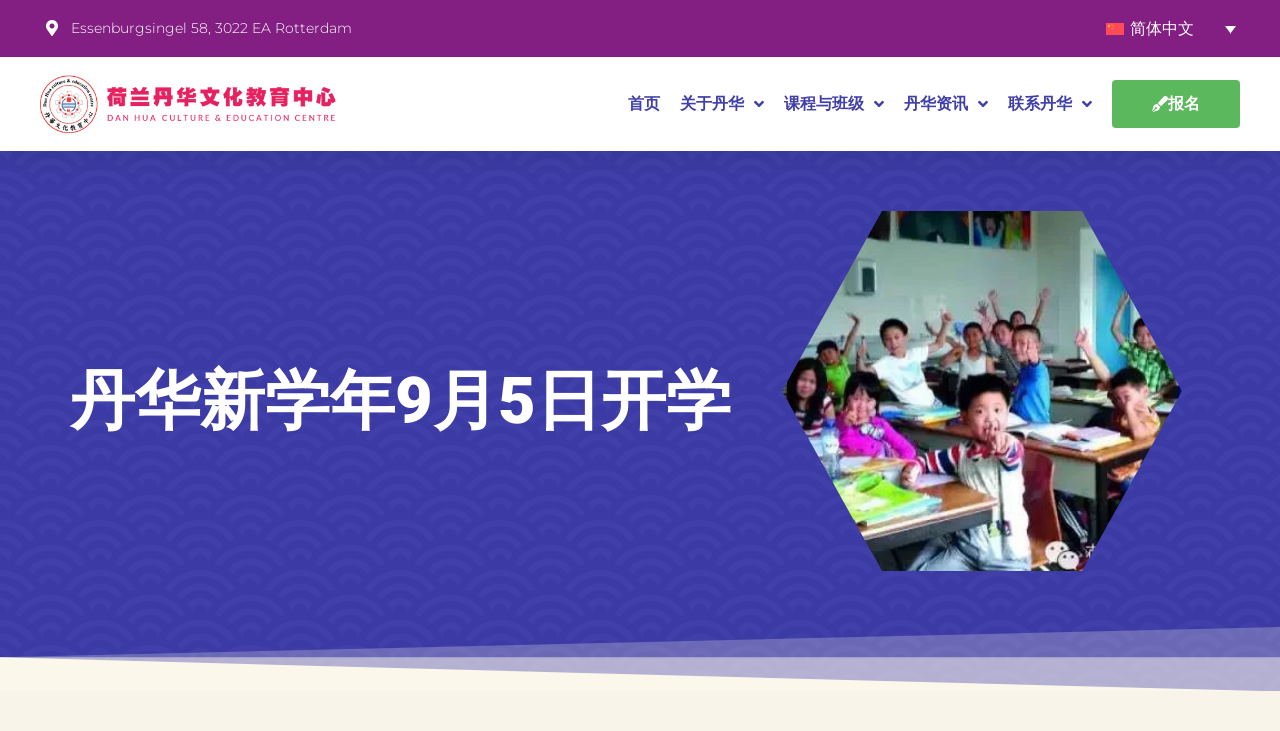

--- FILE ---
content_type: text/css
request_url: https://danhua.nl/wp-content/themes/edubin/style.css?ver=6.8.3
body_size: 208
content:
/*!
Theme Name: Edubin
Theme URI: https://themeforest.net/item/edubin-education-lms-wordpress-theme/24037792
Author: Pixelcurve
Author URI: https://thepixelcurve.com/
Description: Edubin Education LMS WordPress Theme.
Version: 8.12.6
License: Split License
License URI: https://help.market.envato.com/hc/en-us/articles/202501064-What-is-Split-Licensing-and-the-GPL-
Tags: two-columns, three-columns, left-sidebar, right-sidebar, custom-background, custom-header, custom-menu, editor-style, post-formats, rtl-language-support, sticky-post, theme-options, translation-ready, accessibility-ready
Text Domain: edubin
Domain Path: /languages/
*/

/* Note: The CSS files are loaded from assets/css/ folder. */